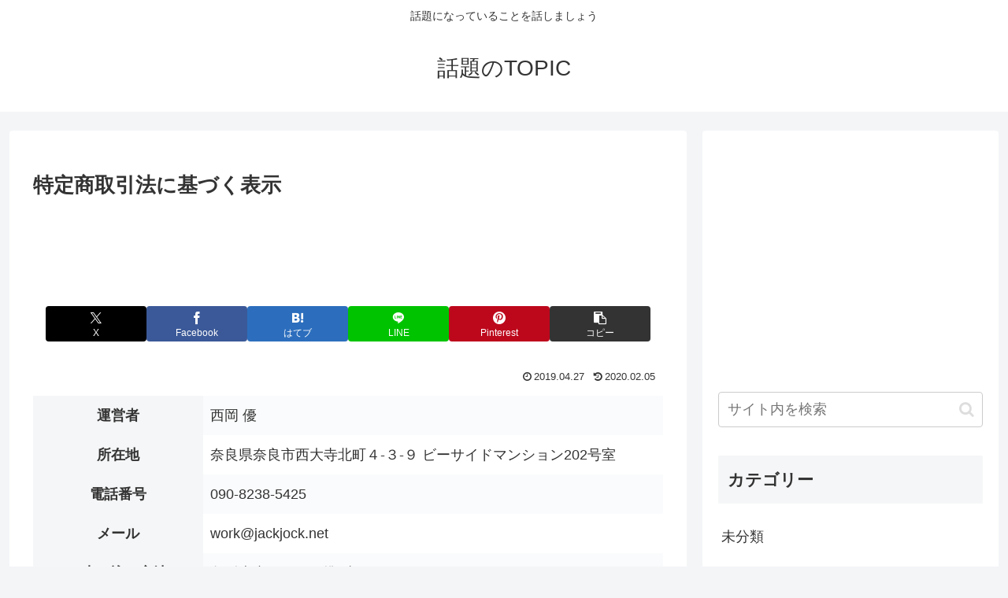

--- FILE ---
content_type: text/html; charset=utf-8
request_url: https://www.google.com/recaptcha/api2/aframe
body_size: 268
content:
<!DOCTYPE HTML><html><head><meta http-equiv="content-type" content="text/html; charset=UTF-8"></head><body><script nonce="oCYqi7UQJRjB-8_9C4Kdtg">/** Anti-fraud and anti-abuse applications only. See google.com/recaptcha */ try{var clients={'sodar':'https://pagead2.googlesyndication.com/pagead/sodar?'};window.addEventListener("message",function(a){try{if(a.source===window.parent){var b=JSON.parse(a.data);var c=clients[b['id']];if(c){var d=document.createElement('img');d.src=c+b['params']+'&rc='+(localStorage.getItem("rc::a")?sessionStorage.getItem("rc::b"):"");window.document.body.appendChild(d);sessionStorage.setItem("rc::e",parseInt(sessionStorage.getItem("rc::e")||0)+1);localStorage.setItem("rc::h",'1767852973012');}}}catch(b){}});window.parent.postMessage("_grecaptcha_ready", "*");}catch(b){}</script></body></html>

--- FILE ---
content_type: text/html; charset=UTF-8
request_url: https://season-topic.com/wp-admin/admin-ajax.php
body_size: -27
content:
65417.e1c4d8a69fad7fa29c3cbf563b5c8e2c

--- FILE ---
content_type: text/css
request_url: https://season-topic.com/wp-content/themes/cocoon-master/skins/raku-add-fadein/keyframes.css?ver=6.8.3&fver=20251104111452
body_size: 42
content:
/*アニメーションの@keyframes用のCSSコードを書く（ここに書くとAMP用で約500KBまで記入できます）*/
